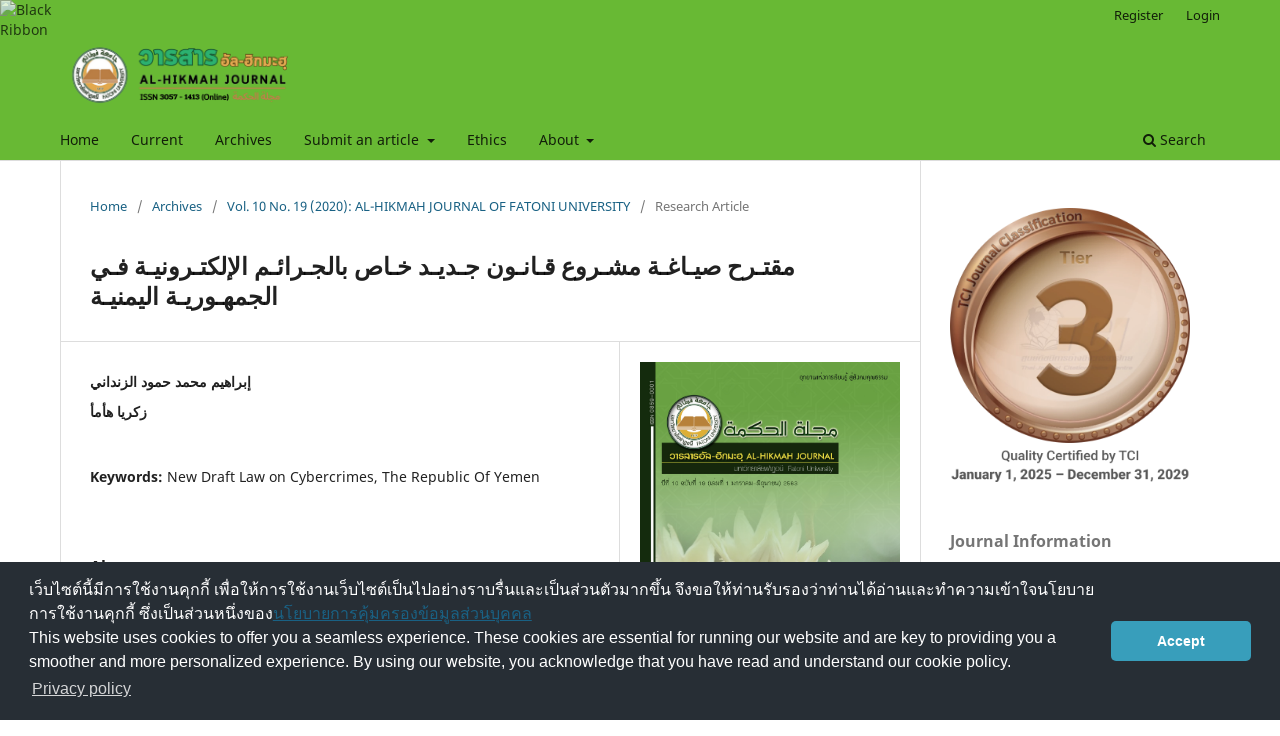

--- FILE ---
content_type: text/html; charset=utf-8
request_url: https://so01.tci-thaijo.org/index.php/HIKMAH/article/view/244484
body_size: 7119
content:
<!DOCTYPE html>
<html lang="en-US" xml:lang="en-US">
<head>
	<meta charset="utf-8">
	<meta name="viewport" content="width=device-width, initial-scale=1.0">
	<title>
		مقتـرح صيـاغـة مشـروع قـانـون جـديـد خـاص بالجـرائـم الإلكتـرونيـة فـي الجمهـوريـة اليمنيـة
							| Al-HIKMAH Journal
			</title>

	
<meta name="generator" content="Open Journal Systems 3.3.0.8">
<link rel="schema.DC" href="http://purl.org/dc/elements/1.1/" />
<meta name="DC.Creator.PersonalName" content="إبراهيم محمد حمود الزنداني"/>
<meta name="DC.Creator.PersonalName" content="زكريا هأمأ"/>
<meta name="DC.Date.created" scheme="ISO8601" content="2020-10-25"/>
<meta name="DC.Date.dateSubmitted" scheme="ISO8601" content="2020-10-28"/>
<meta name="DC.Date.issued" scheme="ISO8601" content="2020-10-28"/>
<meta name="DC.Date.modified" scheme="ISO8601" content="2021-03-22"/>
<meta name="DC.Description" xml:lang="ar" content="مـن المشكـلات الشـرعيـة والقـانـونيـة التـي تـواجـه رجـال العـدالـة الجنـائيـة وأجهـزة إنفـاذ القـانون فـي الجمهـوريـة اليمنيـة هـي عـدم وجـود تشـريـع جنـائـي خـاص بالجـرائـم الإلكتـرونيـة ينظـم أعمـال جمـع الاستـدلالات والتحقيـق الابتـدائـي ويتضمـن أحكـامـا وعقـوبـات خـاصـة بتلـك الجـرائـم، ومـن ثـم فـإنهـم يلجئـون لبعـض القـوانيـن المتفـرقـة فـي قـانـون العقـوبـات وقـانـون الإجـراءات الجـزائيـة اليمنـي بهـدف التصـدي للجـرائـم الإلكتـرونيـة وهـو مـا يثيـر العـديـد مـن التسـاؤلات حـول استيعـاب نصـوص وأحكـام تلـك القـوانيـن وتنـاسبهـا ومـلائمتهـا لمقتضيـات سيـر إجـراءات الاستـدلال والتحقيـق فـي الجـرائـم الإلكتـرونيـة وكـذا حجيـة أدلـة الإثبـات الـرقميـة مـن عـدمـه، وبنـاء علـى ذلـك فـإن البـاحـث سيقـوم بعمـل مقتـرح صيـاغـة مشـروع قـانـون جـديـد خـاص بالجـرائـم الإلكتـرونيـة فـي الجمهـوريـة اليمنيـة معتمـدا فـي ذلـك علـى المنهج الاستقرائي والمنهج التحليلي والمنهج الاستنباطي والمنهـج المقــارن."/>
<meta name="DC.Description" xml:lang="en" content="Islamic jurisprudence and legal problems that criminal justice faces today in the Republic of Yemen is the absence of a special criminal legislation that can regulate digital crimes and the process of collecting evidence and investigation of basic digital crimes and should also have special provisions and penalties for those crimes. As a result they have to deal with such crimes on the basis of existing laws of the Penal Code and prevalent Criminal procedures to address these crimes. This raises many questions about the absorption of the provisions of those laws and their suitability to the requirements of the conduct of procedures, reasoning and investigation of cybercrimes, as well as solid evidence of digital proof. The researcher will propose a new draft law on digital crimes in the Republic of Yemen. This is based on the inductive approach, the analytical method, the deductive method, and the comparative approach."/>
<meta name="DC.Description" xml:lang="id" content=""/>
<meta name="DC.Description" xml:lang="th" content=""/>
<meta name="DC.Format" scheme="IMT" content="application/pdf"/>
<meta name="DC.Identifier" content="244484"/>
<meta name="DC.Identifier.pageNumber" content="81-96"/>
<meta name="DC.Identifier.URI" content="https://so01.tci-thaijo.org/index.php/HIKMAH/article/view/244484"/>
<meta name="DC.Language" scheme="ISO639-1" content="ar"/>
<meta name="DC.Rights" content="Copyright (c)  "/>
<meta name="DC.Rights" content=""/>
<meta name="DC.Source" content="Al-HIKMAH Journal"/>
<meta name="DC.Source.ISSN" content="3057-1413"/>
<meta name="DC.Source.Issue" content="19"/>
<meta name="DC.Source.Volume" content="10"/>
<meta name="DC.Source.URI" content="https://so01.tci-thaijo.org/index.php/HIKMAH"/>
<meta name="DC.Subject" xml:lang="en" content="The Republic Of Yemen"/>
<meta name="DC.Title" content="مقتـرح صيـاغـة مشـروع قـانـون جـديـد خـاص بالجـرائـم الإلكتـرونيـة فـي الجمهـوريـة اليمنيـة"/>
<meta name="DC.Type" content="Text.Serial.Journal"/>
<meta name="DC.Type.articleType" content="Research Article"/>
<meta name="gs_meta_revision" content="1.1"/>
<meta name="citation_journal_title" content="Al-HIKMAH Journal"/>
<meta name="citation_journal_abbrev" content="HIKMAN_FTU"/>
<meta name="citation_issn" content="3057-1413"/> 
<meta name="citation_author" content="إبراهيم محمد حمود الزنداني"/>
<meta name="citation_author" content="زكريا هأمأ"/>
<meta name="citation_title" content="مقتـرح صيـاغـة مشـروع قـانـون جـديـد خـاص بالجـرائـم الإلكتـرونيـة فـي الجمهـوريـة اليمنيـة"/>
<meta name="citation_language" content="ar"/>
<meta name="citation_date" content="2020/10/25"/>
<meta name="citation_volume" content="10"/>
<meta name="citation_issue" content="19"/>
<meta name="citation_firstpage" content="81"/>
<meta name="citation_lastpage" content="96"/>
<meta name="citation_abstract_html_url" content="https://so01.tci-thaijo.org/index.php/HIKMAH/article/view/244484"/>
<meta name="citation_keywords" xml:lang="en" content="New Draft Law on Cybercrimes"/>
<meta name="citation_keywords" xml:lang="en" content="The Republic Of Yemen"/>
<meta name="citation_pdf_url" content="https://so01.tci-thaijo.org/index.php/HIKMAH/article/download/244484/165562"/>
	<link rel="stylesheet" href="https://so01.tci-thaijo.org/index.php/HIKMAH/$$$call$$$/page/page/css?name=stylesheet" type="text/css" /><link rel="stylesheet" href="https://so01.tci-thaijo.org/index.php/HIKMAH/$$$call$$$/page/page/css?name=font" type="text/css" /><link rel="stylesheet" href="https://so01.tci-thaijo.org/lib/pkp/styles/fontawesome/fontawesome.css?v=3.3.0.8" type="text/css" /><link rel="stylesheet" href="https://so01.tci-thaijo.org/plugins/generic/citations/css/citations.css?v=3.3.0.8" type="text/css" />
<!-- Global site tag (gtag.js) - Google Analytics -->
<!-- script async src='https://www.googletagmanager.com/gtag/js?id=UA-66624851-1'></script -->
<script async src='https://www.googletagmanager.com/gtag/js?id=G-PDDBSXG8KH'></script>
<script>
  window.dataLayer = window.dataLayer || [];
  function gtag(){dataLayer.push(arguments);}
  gtag('js', new Date());
  gtag('set', {cookie_flags: 'samesite=none;secure'});
  gtag('config', 'G-PDDBSXG8KH');
</script>

<link rel='stylesheet' href='https://www.tci-thaijo.org/css/cookieconsent.min.css' integrity='sha512-LQ97camar/lOliT/MqjcQs5kWgy6Qz/cCRzzRzUCfv0fotsCTC9ZHXaPQmJV8Xu/PVALfJZ7BDezl5lW3/qBxg==' crossorigin='anonymous' referrerpolicy='no-referrer' />

<!-- Cloudflare Web Analytics --><script defer src='https://static.cloudflareinsights.com/beacon.min.js' data-cf-beacon='{"token": "d8edfaf714fc437da80c9aa6fbf29b0c"}'></script><!-- End Cloudflare Web Analytics -->
<style>
/*  body {
    padding-top: 18px;
  }

  .pkp_navigation_user_wrapper {
    top: 18px;
  }
*/
  body {
    padding-bottom: 10em;
  }

  .thaijobanner {
    width: 360px;
    margin: 0 auto 0 auto;
    position: fixed;
    /* left: 0px; */
    right: 3px;
    height: 2em;
    min-height: 21px;
    z-index: 255;
    /*background: rgb(232, 232, 232);*/
    color: rgb(0, 0, 0);
    line-height: 21px;
    padding: 5px 16px;
    font-family: arial, sans-serif;
    font-size: 12px;
    text-align: center;
    bottom: 0px;
    opacity: 1;
    border-radius: 5px 5px 30px 30px;
  }
  .thaijobanner a {
    text-decoration: none;
    color: #116;
    background: #F4F4F4;
    border-radius: 3px;
    padding: 6px;
  }
</style>
<!-- Black Ribbon Style -->
<style id='mourning-ribbon-style'>
html {
 filter: saturate(70%);
}
.mourning-ribbon{position:fixed;top:0;left:0;width:64px;z-index:2147483647;opacity: 0.80;pointer-events:none}
/* .mourning-ribbon img{width:100%;height:100%;display:block;filter:drop-shadow(6px 6px 8px white)} */
@media (max-width:640px){.mourning-ribbon{width:32px}}
:root body .mourning-ribbon{mix-blend-mode:normal}
</style>
</head>

<body class="pkp_page_article pkp_op_view has_site_logo" dir="ltr">

	<div class="pkp_structure_page">

				<header class="pkp_structure_head" id="headerNavigationContainer" role="banner">
						 <nav class="cmp_skip_to_content" aria-label="Jump to content links">
	<a href="#pkp_content_main">Skip to main content</a>
	<a href="#siteNav">Skip to main navigation menu</a>
		<a href="#pkp_content_footer">Skip to site footer</a>
</nav>

			<div class="pkp_head_wrapper">

				<div class="pkp_site_name_wrapper">
					<button class="pkp_site_nav_toggle">
						<span>Open Menu</span>
					</button>
										<div class="pkp_site_name">
																<a href="						https://so01.tci-thaijo.org/index.php/HIKMAH/index
					" class="is_img">
							<img src="https://so01.tci-thaijo.org/public/journals/382/pageHeaderLogoImage_en_US.png" width="2048" height="337"  />
						</a>
										</div>
				</div>

				
				<nav class="pkp_site_nav_menu" aria-label="Site Navigation">
					<a id="siteNav"></a>
					<div class="pkp_navigation_primary_row">
						<div class="pkp_navigation_primary_wrapper">
																				<ul id="navigationPrimary" class="pkp_navigation_primary pkp_nav_list">
								<li class="">
				<a href="https://so01.tci-thaijo.org/index.php/HIKMAH/home">
					Home
				</a>
							</li>
								<li class="">
				<a href="https://so01.tci-thaijo.org/index.php/HIKMAH/issue/current">
					Current
				</a>
							</li>
								<li class="">
				<a href="https://so01.tci-thaijo.org/index.php/HIKMAH/issue/archive">
					Archives
				</a>
							</li>
								<li class="">
				<a href="https://so01.tci-thaijo.org/index.php/HIKMAH/about/submissions">
					Submit an article
				</a>
									<ul>
																					<li class="">
									<a href="https://drive.google.com/file/d/1bEEm7jRoSvBl8JjAVww3OIJkP9fMuLPY/view?usp=sharing">
										Article preparation diagram
									</a>
								</li>
																												<li class="">
									<a href="https://drive.google.com/drive/folders/1KPmwOenW59yrl2l3qsrkDGOj9L6GjrUl?usp=sharing">
										Research paper writing template
									</a>
								</li>
																												<li class="">
									<a href="https://forms.gle/p7DEjgGSH6hDSH5J9">
										Author details form
									</a>
								</li>
																												<li class="">
									<a href="https://so01.tci-thaijo.org/index.php/HIKMAH/about/submissions">
										Submit an article
									</a>
								</li>
																		</ul>
							</li>
								<li class="">
				<a href="https://so01.tci-thaijo.org/index.php/HIKMAH/Ethics">
					Ethics
				</a>
							</li>
								<li class="">
				<a href="https://so01.tci-thaijo.org/index.php/HIKMAH/about">
					About
				</a>
									<ul>
																					<li class="">
									<a href="https://so01.tci-thaijo.org/index.php/HIKMAH/about">
										About the Journal
									</a>
								</li>
																												<li class="">
									<a href="https://so01.tci-thaijo.org/index.php/HIKMAH/about/submissions">
										Submissions
									</a>
								</li>
																												<li class="">
									<a href="https://so01.tci-thaijo.org/index.php/HIKMAH/about/editorialTeam">
										Editorial Team
									</a>
								</li>
																												<li class="">
									<a href="https://so01.tci-thaijo.org/index.php/HIKMAH/announcement">
										Announcements
									</a>
								</li>
																												<li class="">
									<a href="https://so01.tci-thaijo.org/index.php/HIKMAH/about/contact">
										Contact
									</a>
								</li>
																		</ul>
							</li>
			</ul>

				

																						<div class="pkp_navigation_search_wrapper">
									<a href="https://so01.tci-thaijo.org/index.php/HIKMAH/search" class="pkp_search pkp_search_desktop">
										<span class="fa fa-search" aria-hidden="true"></span>
										Search
									</a>
								</div>
													</div>
					</div>
					<div class="pkp_navigation_user_wrapper" id="navigationUserWrapper">
							<ul id="navigationUser" class="pkp_navigation_user pkp_nav_list">
								<li class="profile">
				<a href="https://so01.tci-thaijo.org/index.php/HIKMAH/user/register">
					Register
				</a>
							</li>
								<li class="profile">
				<a href="https://so01.tci-thaijo.org/index.php/HIKMAH/login">
					Login
				</a>
							</li>
										</ul>

					</div>
				</nav>
			</div><!-- .pkp_head_wrapper -->
		</header><!-- .pkp_structure_head -->

						<div class="pkp_structure_content has_sidebar">
			<div class="pkp_structure_main" role="main">
				<a id="pkp_content_main"></a>

<div class="page page_article">
			<nav class="cmp_breadcrumbs" role="navigation" aria-label="You are here:">
	<ol>
		<li>
			<a href="https://so01.tci-thaijo.org/index.php/HIKMAH/index">
				Home
			</a>
			<span class="separator">/</span>
		</li>
		<li>
			<a href="https://so01.tci-thaijo.org/index.php/HIKMAH/issue/archive">
				Archives
			</a>
			<span class="separator">/</span>
		</li>
					<li>
				<a href="https://so01.tci-thaijo.org/index.php/HIKMAH/issue/view/16675">
					Vol. 10 No. 19 (2020): AL-HIKMAH JOURNAL OF FATONI UNIVERSITY
				</a>
				<span class="separator">/</span>
			</li>
				<li class="current" aria-current="page">
			<span aria-current="page">
									Research Article
							</span>
		</li>
	</ol>
</nav>
	
		  	 <article class="obj_article_details">

		
	<h1 class="page_title">
		مقتـرح صيـاغـة مشـروع قـانـون جـديـد خـاص بالجـرائـم الإلكتـرونيـة فـي الجمهـوريـة اليمنيـة
	</h1>

	
	<div class="row">
		<div class="main_entry">

							<section class="item authors">
					<h2 class="pkp_screen_reader">Authors</h2>
					<ul class="authors">
											<li>
							<span class="name">
								إبراهيم محمد حمود الزنداني
							</span>
																				</li>
											<li>
							<span class="name">
								زكريا هأمأ
							</span>
																				</li>
										</ul>
				</section>
			
						
									<section class="item keywords">
				<h2 class="label">
										Keywords:
				</h2>
				<span class="value">
											New Draft Law on Cybercrimes, 											The Republic Of Yemen									</span>
			</section>
			
										<section class="item abstract">
					<h2 class="label">Abstract</h2>
					<p>Islamic jurisprudence and legal problems that criminal justice faces today in the Republic of Yemen is the absence of a special criminal legislation that can regulate digital crimes and the process of collecting evidence and investigation of basic digital crimes and should also have special provisions and penalties for those crimes. As a result they have to deal with such crimes on the basis of existing laws of the Penal Code and prevalent Criminal procedures to address these crimes. This raises many questions about the absorption of the provisions of those laws and their suitability to the requirements of the conduct of procedures, reasoning and investigation of cybercrimes, as well as solid evidence of digital proof. The researcher will propose a new draft law on digital crimes in the Republic of Yemen. This is based on the inductive approach, the analytical method, the deductive method, and the comparative approach.</p>
				</section>
			
			

																										
						
		</div><!-- .main_entry -->

		<div class="entry_details">

										<div class="item cover_image">
					<div class="sub_item">
													<a href="https://so01.tci-thaijo.org/index.php/HIKMAH/issue/view/16675">
								<img src="https://so01.tci-thaijo.org/public/journals/382/cover_issue_16675_en_US.jpg" alt="">
							</a>
											</div>
				</div>
			
										<div class="item galleys">
					<h2 class="pkp_screen_reader">
						Downloads
					</h2>
					<ul class="value galleys_links">
													<li>
								
	
							

<a class="obj_galley_link pdf" rel="nofollow" href="https://so01.tci-thaijo.org/index.php/HIKMAH/article/view/244484/165562">

		
	PDF

	</a>
							</li>
											</ul>
				</div>
						
						<div class="item published">
				<section class="sub_item">
					<h2 class="label">
						Published
					</h2>
					<div class="value">
																			<span>2020-10-25</span>
																	</div>
				</section>
							</div>
			
										<div class="item citation">
					<section class="sub_item citation_display">
						<h2 class="label">
							How to Cite
						</h2>
						<div class="value">
							<div id="citationOutput" role="region" aria-live="polite">
								<div class="csl-bib-body">
  <div class="csl-entry">حمود الزنداني إ. م., &#38; هأمأ ز. (2020). مقتـرح صيـاغـة مشـروع قـانـون جـديـد خـاص بالجـرائـم الإلكتـرونيـة فـي الجمهـوريـة اليمنيـة. <i>Al-HIKMAH Journal</i>, <i>10</i>(19), 81–96. retrieved from https://so01.tci-thaijo.org/index.php/HIKMAH/article/view/244484</div>
</div>
							</div>
							<div class="citation_formats">
								<button class="cmp_button citation_formats_button" aria-controls="cslCitationFormats" aria-expanded="false" data-csl-dropdown="true">
									More Citation Formats
								</button>
								<div id="cslCitationFormats" class="citation_formats_list" aria-hidden="true">
									<ul class="citation_formats_styles">
																					<li>
												<a
													aria-controls="citationOutput"
													href="https://so01.tci-thaijo.org/index.php/HIKMAH/citationstylelanguage/get/acm-sig-proceedings?submissionId=244484&amp;publicationId=21422"
													data-load-citation rel="nofollow"
													data-json-href="https://so01.tci-thaijo.org/index.php/HIKMAH/citationstylelanguage/get/acm-sig-proceedings?submissionId=244484&amp;publicationId=21422&amp;return=json"
												>
													ACM
												</a>
											</li>
																					<li>
												<a
													aria-controls="citationOutput"
													href="https://so01.tci-thaijo.org/index.php/HIKMAH/citationstylelanguage/get/acs-nano?submissionId=244484&amp;publicationId=21422"
													data-load-citation rel="nofollow"
													data-json-href="https://so01.tci-thaijo.org/index.php/HIKMAH/citationstylelanguage/get/acs-nano?submissionId=244484&amp;publicationId=21422&amp;return=json"
												>
													ACS
												</a>
											</li>
																					<li>
												<a
													aria-controls="citationOutput"
													href="https://so01.tci-thaijo.org/index.php/HIKMAH/citationstylelanguage/get/apa?submissionId=244484&amp;publicationId=21422"
													data-load-citation rel="nofollow"
													data-json-href="https://so01.tci-thaijo.org/index.php/HIKMAH/citationstylelanguage/get/apa?submissionId=244484&amp;publicationId=21422&amp;return=json"
												>
													APA
												</a>
											</li>
																					<li>
												<a
													aria-controls="citationOutput"
													href="https://so01.tci-thaijo.org/index.php/HIKMAH/citationstylelanguage/get/associacao-brasileira-de-normas-tecnicas?submissionId=244484&amp;publicationId=21422"
													data-load-citation rel="nofollow"
													data-json-href="https://so01.tci-thaijo.org/index.php/HIKMAH/citationstylelanguage/get/associacao-brasileira-de-normas-tecnicas?submissionId=244484&amp;publicationId=21422&amp;return=json"
												>
													ABNT
												</a>
											</li>
																					<li>
												<a
													aria-controls="citationOutput"
													href="https://so01.tci-thaijo.org/index.php/HIKMAH/citationstylelanguage/get/chicago-author-date?submissionId=244484&amp;publicationId=21422"
													data-load-citation rel="nofollow"
													data-json-href="https://so01.tci-thaijo.org/index.php/HIKMAH/citationstylelanguage/get/chicago-author-date?submissionId=244484&amp;publicationId=21422&amp;return=json"
												>
													Chicago
												</a>
											</li>
																					<li>
												<a
													aria-controls="citationOutput"
													href="https://so01.tci-thaijo.org/index.php/HIKMAH/citationstylelanguage/get/harvard-cite-them-right?submissionId=244484&amp;publicationId=21422"
													data-load-citation rel="nofollow"
													data-json-href="https://so01.tci-thaijo.org/index.php/HIKMAH/citationstylelanguage/get/harvard-cite-them-right?submissionId=244484&amp;publicationId=21422&amp;return=json"
												>
													Harvard
												</a>
											</li>
																					<li>
												<a
													aria-controls="citationOutput"
													href="https://so01.tci-thaijo.org/index.php/HIKMAH/citationstylelanguage/get/ieee?submissionId=244484&amp;publicationId=21422"
													data-load-citation rel="nofollow"
													data-json-href="https://so01.tci-thaijo.org/index.php/HIKMAH/citationstylelanguage/get/ieee?submissionId=244484&amp;publicationId=21422&amp;return=json"
												>
													IEEE
												</a>
											</li>
																					<li>
												<a
													aria-controls="citationOutput"
													href="https://so01.tci-thaijo.org/index.php/HIKMAH/citationstylelanguage/get/modern-language-association?submissionId=244484&amp;publicationId=21422"
													data-load-citation rel="nofollow"
													data-json-href="https://so01.tci-thaijo.org/index.php/HIKMAH/citationstylelanguage/get/modern-language-association?submissionId=244484&amp;publicationId=21422&amp;return=json"
												>
													MLA
												</a>
											</li>
																					<li>
												<a
													aria-controls="citationOutput"
													href="https://so01.tci-thaijo.org/index.php/HIKMAH/citationstylelanguage/get/turabian-fullnote-bibliography?submissionId=244484&amp;publicationId=21422"
													data-load-citation rel="nofollow"
													data-json-href="https://so01.tci-thaijo.org/index.php/HIKMAH/citationstylelanguage/get/turabian-fullnote-bibliography?submissionId=244484&amp;publicationId=21422&amp;return=json"
												>
													Turabian
												</a>
											</li>
																					<li>
												<a
													aria-controls="citationOutput"
													href="https://so01.tci-thaijo.org/index.php/HIKMAH/citationstylelanguage/get/vancouver?submissionId=244484&amp;publicationId=21422"
													data-load-citation rel="nofollow"
													data-json-href="https://so01.tci-thaijo.org/index.php/HIKMAH/citationstylelanguage/get/vancouver?submissionId=244484&amp;publicationId=21422&amp;return=json"
												>
													Vancouver
												</a>
											</li>
																			</ul>
																			<div class="label">
											Download Citation
										</div>
										<ul class="citation_formats_styles">
																							<li>
													<a href="https://so01.tci-thaijo.org/index.php/HIKMAH/citationstylelanguage/download/ris?submissionId=244484&amp;publicationId=21422">
														<span class="fa fa-download"></span>
														Endnote/Zotero/Mendeley (RIS)
													</a>
												</li>
																							<li>
													<a href="https://so01.tci-thaijo.org/index.php/HIKMAH/citationstylelanguage/download/bibtex?submissionId=244484&amp;publicationId=21422">
														<span class="fa fa-download"></span>
														BibTeX
													</a>
												</li>
																					</ul>
																	</div>
							</div>
						</div>
					</section>
				</div>
			
										<div class="item issue">

											<section class="sub_item">
							<h2 class="label">
								Issue
							</h2>
							<div class="value">
								<a class="title" href="https://so01.tci-thaijo.org/index.php/HIKMAH/issue/view/16675">
									Vol. 10 No. 19 (2020): AL-HIKMAH JOURNAL OF FATONI UNIVERSITY
								</a>
							</div>
						</section>
					
											<section class="sub_item">
							<h2 class="label">
								Section
							</h2>
							<div class="value">
								Research Article
							</div>
						</section>
					
									</div>
			
						
						
			<div class="item addthis">
	<div class="value">
		<!-- AddThis Button BEGIN -->
		 			<div class="addthis_toolbox addthis_default_style ">
			<a class="addthis_button_preferred_1"></a>
			<a class="addthis_button_preferred_2"></a>
			<a class="addthis_button_preferred_3"></a>
			<a class="addthis_button_preferred_4"></a>
			<a class="addthis_button_compact"></a>
			<a class="addthis_counter addthis_bubble_style"></a>
			</div>
			<script type="text/javascript" src="//s7.addthis.com/js/250/addthis_widget.js#pubid="></script>
				<!-- AddThis Button END -->
	</div>
</div>


		</div><!-- .entry_details -->
	</div><!-- .row -->

</article>

	

</div><!-- .page -->

	</div><!-- pkp_structure_main -->

									<div class="pkp_structure_sidebar left" role="complementary" aria-label="Sidebar">
<a href="/public/api/infoTier.php" target="_blank" rel="noopener"> 
<img style="display: block;width: 80%;margin: 1.2em auto;" src="https://www.tci-thaijo.org/public/tinfo.php?path=HIKMAH" alt="TCI Medal" onload="if(this.height<100){this.style.margin='0';this.style['box-shadow']=''}">
</a>

				<div class="pkp_block block_custom" id="customblock-infojournal">
	<h2 class="title pkp_screen_reader">infojournal</h2>
	<div class="content">
		<p class="title">Journal Information</p>
<div class="content"><br>
<p><a style="display: block; float: left; line-height: 1.5em; font-size: 1em;" href="https://tci-thailand.org/" target="_blank" rel="noopener">Indexed in TCI</a></p>
<p>&nbsp;</p>
<p>Editor : Asst. Prof. Dr.Charuwat Songmuang</p>
</div>
	</div>
</div>
<div class="pkp_block block_custom" id="customblock-hometci-thaijo">
	<h2 class="title pkp_screen_reader">hometci-thaijo</h2>
	<div class="content">
		<p class="title">Home ThaiJo</p>
<div class="content">
<p align="center"><a title="home thaijo" href="https://www.tci-thaijo.org/" target="_blank" rel="noopener"><img src="/public/site/images/tci_admin/LogoIThaijo.png" width="150" height="28"></a></p>
</div>
<p class="title">Manual</p>
<div class="content">
<ul>
<li class="show"><a href="https://goo.gl/o9FAA7" target="_blank" rel="noopener">For Author</a></li>
<li class="show"><a href="https://drive.google.com/open?id=1Zu9fZFXCBNP_MvBGRPIDaUURyznknWAu" target="_blank" rel="noopener">For Reviewer</a></li>
</ul>
</div>
	</div>
</div>
<div class="pkp_block block_language">
	<h2 class="title">
		Language
	</h2>

	<div class="content">
		<ul>
							<li class="locale_en_US current" lang="en-US">
					<a rel="nofollow" href="https://so01.tci-thaijo.org/index.php/HIKMAH/user/setLocale/en_US?source=%2Findex.php%2FHIKMAH%2Farticle%2Fview%2F244484">
						English
					</a>
				</li>
							<li class="locale_th_TH" lang="th-TH">
					<a rel="nofollow" href="https://so01.tci-thaijo.org/index.php/HIKMAH/user/setLocale/th_TH?source=%2Findex.php%2FHIKMAH%2Farticle%2Fview%2F244484">
						ภาษาไทย
					</a>
				</li>
					</ul>
	</div>
</div><!-- .block_language -->
<div class="pkp_block block_information">
	<h2 class="title">Information</h2>
	<div class="content">
		<ul>
							<li>
					<a href="https://so01.tci-thaijo.org/index.php/HIKMAH/information/readers">
						For Readers
					</a>
				</li>
										<li>
					<a href="https://so01.tci-thaijo.org/index.php/HIKMAH/information/authors">
						For Authors
					</a>
				</li>
										<li>
					<a href="https://so01.tci-thaijo.org/index.php/HIKMAH/information/librarians">
						For Librarians
					</a>
				</li>
					</ul>
	</div>
</div>
<div class="pkp_block block_browse">
	<h2 class="title">
		Browse
	</h2>

	<nav class="content" role="navigation" aria-label="Browse">
		<ul>
					</ul>
	</nav>
</div><!-- .block_browse -->
<div class="pkp_block block_custom" id="customblock-visotors">
	<h2 class="title"></h2>
	<div class="content">
		
	</div>
</div>

			</div><!-- pkp_sidebar.left -->
			</div><!-- pkp_structure_content -->

<div class="pkp_structure_footer_wrapper" role="contentinfo">
	<a id="pkp_content_footer"></a>

	<div class="pkp_structure_footer">

					<div class="pkp_footer_content">
				<p>Al-Hikmah Journal (Social Science)</p>
			</div>
		
		<div class="pkp_brand_footer" role="complementary">
			<a href="https://so01.tci-thaijo.org/index.php/HIKMAH/about/aboutThisPublishingSystem">
				<img alt="More information about the publishing system, Platform and Workflow by OJS/PKP." src="https://so01.tci-thaijo.org/templates/images/ojs_brand.png">
			</a>
		</div>
	</div>
</div><!-- pkp_structure_footer_wrapper -->

</div><!-- pkp_structure_page -->

<script src="https://so01.tci-thaijo.org/lib/pkp/lib/vendor/components/jquery/jquery.min.js?v=3.3.0.8" type="text/javascript"></script><script src="https://so01.tci-thaijo.org/lib/pkp/lib/vendor/components/jqueryui/jquery-ui.min.js?v=3.3.0.8" type="text/javascript"></script><script src="https://so01.tci-thaijo.org/plugins/themes/default/js/lib/popper/popper.js?v=3.3.0.8" type="text/javascript"></script><script src="https://so01.tci-thaijo.org/plugins/themes/default/js/lib/bootstrap/util.js?v=3.3.0.8" type="text/javascript"></script><script src="https://so01.tci-thaijo.org/plugins/themes/default/js/lib/bootstrap/dropdown.js?v=3.3.0.8" type="text/javascript"></script><script src="https://so01.tci-thaijo.org/plugins/themes/default/js/main.js?v=3.3.0.8" type="text/javascript"></script><script src="https://so01.tci-thaijo.org/plugins/generic/citationStyleLanguage/js/articleCitation.js?v=3.3.0.8" type="text/javascript"></script>



<!-- Black Ribbon Image -->
<div class="mourning-ribbon" aria-hidden="true" role="img">
<img loading="lazy" alt="Black Ribbon" src="https://upload.wikimedia.org/wikipedia/commons/thumb/0/0a/Black_Ribbon.svg/64px-Black_Ribbon.svg.png">
</div>
<div class="thaijobanner">
<span><a href="https://www.nstda.or.th/home/nstda-privacy-policy/" target="_blank" rel="noopener noreferrer">นโยบายการคุ้มครองข้อมูลส่วนบุคคล</a> <a href="https://www.nstda.or.th/en/nstda-privacy-policy.html" target="_blank" rel="noopener noreferrer">Privacy policy</a></span>
</div>
<script src="https://www.tci-thaijo.org/js/cookieconsent.min.js" integrity="sha512-yXXqOFjdjHNH1GND+1EO0jbvvebABpzGKD66djnUfiKlYME5HGMUJHoCaeE4D5PTG2YsSJf6dwqyUUvQvS0vaA==" crossorigin="anonymous" referrerpolicy="no-referrer" data-cfasync="false"></script>
<script>
window.cookieconsent.initialise({
  "palette": {
    "popup": {
      "background": "#252e39"
    },
    "button": {
      "background": "#14a7d0"
    }
  },
  "cookie": {
    "domain": ".tci-thaijo.org",
    "secure": true
  },
  "content": {
    "message": "เว็บไซต์นี้มีการใช้งานคุกกี้ เพื่อให้การใช้งานเว็บไซต์เป็นไปอย่างราบรื่นและเป็นส่วนตัวมากขึ้น จึงขอให้ท่านรับรองว่าท่านได้อ่านและทำความเข้าใจนโยบายการใช้งานคุกกี้ ซึ่งเป็นส่วนหนึ่งของ<a href=https://www.nstda.or.th/home/nstda-privacy-policy/ >นโยบายการคุ้มครองข้อมูลส่วนบุคคล</a><br>This website uses cookies to offer you a seamless experience. These cookies are essential for running our website and are key to providing you a smoother and more personalized experience. By using our website, you acknowledge that you have read and understand our cookie policy.",
    "dismiss": "Accept",
    "link": "Privacy policy",
    "href": "https://www.nstda.or.th/en/nstda-privacy-policy.html"
  },
  "theme": "classic",
  "position": "bottom"
});
</script>
</body><!-- upstream_status=200 -->

</html>
